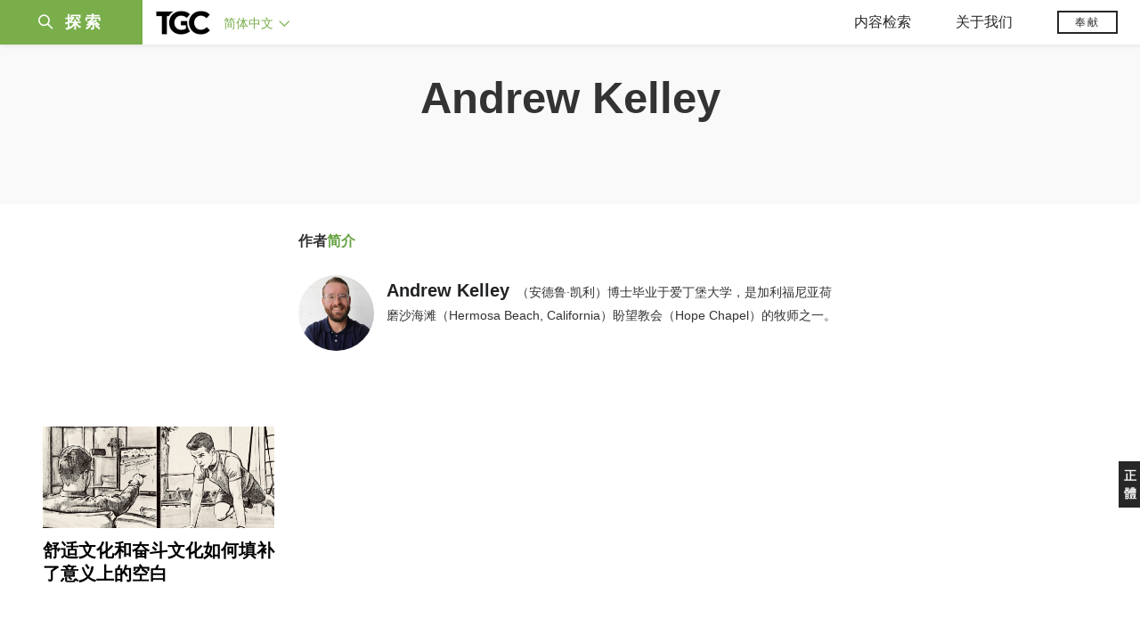

--- FILE ---
content_type: text/html;charset=UTF-8
request_url: https://www.tgcchinese.org/profile/andrew-kelley
body_size: 38528
content:
<!DOCTYPE html>
<html data-dpr="1" style="font-size: 1rem" class="hb-loaded">

<head>

    <meta content="mobile" name="applicable-device" />
    <meta content="text/html; charset=utf-8" http-equiv="Content-Type" />
    <meta content="no-cache" http-equiv="Pragma" />
    <meta content="-1" http-equiv="Expires" />
    <meta content="no-cache" http-equiv="Cache-Control" />
    <meta content="telephone=no" name="format-detection" />
    <meta content="true" name="x5-fullscreen" />
    <meta content="yes" name="full-screen" />
    <meta content="yes" name="apple-mobile-web-app-capable" />
    <meta content="initial-scale=1, maximum-scale=1, minimum-scale=1, user-scalable=no" name="viewport" />

    <meta name='msapplication-TileColor' content='#f5f5f5'>
    <meta name='msapplication-TileImage' content='/images/mstile-144x144.png'>

    <meta property="og:locale" content="zh_CN" />
    <meta property="og:site_name" content="福音联盟 - The Gospel Coalition (TGC)" />
    <meta name="twitter:card" content="summary_large_image" />

    <title>福音联盟 - 作者简介 - Andrew Kelley</title>

    <meta name="keywords" content="Andrew Kelley,TGC,The Gospel Coalition,福音联盟,基督教,福音,福音为中心,以基督为中心,基督教文章,基督教资源" /><meta name="description" content="Andrew Kelley（安德鲁·凯利）博士毕业于爱丁堡大学，是加利福尼亚荷磨沙海滩（Hermosa Beach, California）盼望教会（Hope Chapel）的牧师之一。" /><meta property="og:type" content="article" /><meta property="og:title" content="福音联盟 - 作者简介 - Andrew Kelley" /><meta property="og:description" content="Andrew Kelley（安德鲁·凯利）博士毕业于爱丁堡大学，是加利福尼亚荷磨沙海滩（Hermosa Beach, California）盼望教会（Hope Chapel）的牧师之一。" /><meta property="og:image" content="https://tgc-static.oss-cn-hongkong.aliyuncs.com/wp/2023/03/unnamed-e1667512559651.jpg" /><meta property="og:image:secure_url" content="https://tgc-static.oss-cn-hongkong.aliyuncs.com/wp/2023/03/unnamed-e1667512559651.jpg" /><meta property="og:url" content="https://www.tgcchinese.org/profile/andrew-kelley" /><meta name="twitter:title" content="福音联盟 - 作者简介 - Andrew Kelley" /><meta name="twitter:description" content="Andrew Kelley（安德鲁·凯利）博士毕业于爱丁堡大学，是加利福尼亚荷磨沙海滩（Hermosa Beach, California）盼望教会（Hope Chapel）的牧师之一。" /><meta name="twitter:image" content="https://tgc-static.oss-cn-hongkong.aliyuncs.com/wp/2023/03/unnamed-e1667512559651.jpg" />

    <link rel="stylesheet" type="text/css" href="/css/bootstrap.min.css"/>
    <link rel="stylesheet" type="text/css" href="/css/font-awesome.min.css"/>
    <link rel="stylesheet" type="text/css" href="/css/common.css"/>
    <link rel="stylesheet" type="text/css" href="/css/layout.css"/>

    <link rel='apple-touch-icon' sizes='57x57' href='/images/apple-touch-icon-57x57.png'>
    <link rel='apple-touch-icon' sizes='60x60' href='/images/apple-touch-icon-60x60.png'>
    <link rel='apple-touch-icon' sizes='72x72' href='/images/apple-touch-icon-72x72.png'>
    <link rel='apple-touch-icon' sizes='76x76' href='/images/apple-touch-icon-76x76.png'>
    <link rel='apple-touch-icon' sizes='114x114' href='/images/apple-touch-icon-114x114.png'>
    <link rel='apple-touch-icon' sizes='120x120' href='/images/apple-touch-icon-120x120.png'>
    <link rel='apple-touch-icon' sizes='144x144' href='/images/apple-touch-icon-144x144.png'>
    <link rel='apple-touch-icon' sizes='152x152' href='/images/apple-touch-icon-152x152.png'>
    <link rel='apple-touch-icon' sizes='180x180' href='/images/apple-touch-icon-180x180.png'>
    <link rel='icon' type='image/png' href='/images/favicon-32x32.png' sizes='32x32'>
    <link rel='icon' type='image/png' href='/images/favicon-194x194.png' sizes='194x194'>
    <link rel='icon' type='image/png' href='/images/favicon-96x96.png' sizes='96x96'>
    <link rel='icon' type='image/png' href='/images/android-chrome-192x192.png' sizes='192x192'>
    <link rel='icon' type='image/png' href='/images/favicon-16x16.png' sizes='16x16'>
    <link rel='manifest' href='/images/manifest.json'>
    <link rel='mask-icon' href='/images/safari-pinned-tab.svg' color='#66A343'>
    <style>
        :root {
            --cn-title-font: Songti SC;
        }
    </style>

    <link rel="stylesheet" type="text/css" href="/css/index.css"/><link rel="stylesheet" type="text/css" href="/css/chosen.min.css"/><link rel="stylesheet" type="text/css" href="/css/index.css"/><link rel="stylesheet" type="text/css" href="/css/post.css"/><link rel="stylesheet" type="text/css" href="/css/page.css"/>

    <script type="text/javascript" src="/js/jquery-1.12.1.min.js"></script>
<!--    <script type="text/javascript" th:src="@{/js/spin.min.js}"></script>-->
<!--    <script type="text/javascript" th:src="@{/js/bootstrap.min.js}"></script>-->
<!--    <script type="text/javascript" th:src="@{/js/jquery.dataTables.min.js}"></script>-->
<!--    <script type="text/javascript" th:src="@{/js/jquery.query-object.js}"></script>-->
<!--    <script type="text/javascript" th:src="@{/js/dataTables.bootstrap.min.js}"></script>-->
<!--    <script type="text/javascript" th:src="@{/js/bootbox.min.js}"></script>-->
<!--    <script type="text/javascript" th:src="@{/js/moment.min.js}"></script>-->
<!--    <script type="text/javascript" th:src="@{/js/moment-duration-format.js}"></script>-->
<!--    <script type="text/javascript" th:src="@{/js/jquery.ui.widget.js}"></script>-->
<!--    <script type="text/javascript" th:src="@{/js/jquery.iframe-transport.js}"></script>-->
<!--    <script type="text/javascript" th:src="@{/js/jquery.fileupload.js}"></script>-->
<!--    <script type="text/javascript" th:src="@{/js/validator.min.js}"></script>-->
<!--    <script type="text/javascript" th:src="@{/js/bootstrap-treeview.min.js}"></script>-->
<!--    <script type="text/javascript" th:src="@{/js/toastr.min.js}"></script>-->
<!--    <script type="text/javascript" th:src="@{/js/jquery.sortable.min.js}"></script>-->
<!--    <script type="text/javascript" th:src="@{/js/bootstrap-datetimepicker.min.js}"></script>-->
<!--    <script type="text/javascript" th:src="@{/js/jquery.redirect.js}"></script>-->
<!--    <script type="text/javascript" th:src="@{/js/draggabilly.pkgd.min.js}"></script>-->
<!--    <script type="text/javascript" th:src="@{/js/jquery.serializeToJSON.min.js}"></script>-->
<!--    <script type="text/javascript" th:src="@{/js/bootstrap-colorpicker.min.js}"></script>-->
<!--    <script type="text/javascript" th:src="@{/js/summernote.min.js}"></script>-->
<!--    <script type="text/javascript" th:src="@{/js/summernote-cleaner.js}"></script>-->
<!--    <script type="text/javascript" th:src="@{/js/jquery-ui.min.js}"></script>-->
<!--    <script type="text/javascript" th:src="@{/js/dataTables.rowReorder.min.js}"></script>-->
<!--    <script type="text/javascript" th:src="@{/js/fileinput.min.js}"></script>-->
<!--    <script type="text/javascript" th:src="@{/js/spark-md5.min.js}"></script>-->
<!--    <script type="text/javascript" th:src="@{/js/validator.min.js}"></script>-->
<!--    <script type="text/javascript" th:src="@{/js/velocity.min.js}"></script>-->
<!--    <script type="text/javascript" th:src="@{/js/velocity.ui.min.js}"></script>-->
<!--    <script type="text/javascript" th:src="@{/js/jquery.magnific-popup.min.js}"></script>-->

<!--    <script type="text/javascript" th:src="@{/js/jquery.qrcode.min.js}"></script>-->
    <script type="text/javascript" src="/js/common.js"></script>
    <script type="text/javascript" src="/js/const.js"></script>
    <script type="text/javascript" src="https://res.wx.qq.com/open/js/jweixin-1.2.0.js"></script>


    <script type="text/javascript" src="/js/chosen.jquery.min.js"></script>
    <!-- Global site tag (gtag.js) - Google Analytics -->
<!--    <script async src="https://www.googletagmanager.com/gtag/js?id=UA-10750690-33"></script>-->
<!--    <script>-->
<!--        window.dataLayer = window.dataLayer || [];-->
<!--        function gtag(){dataLayer.push(arguments);}-->
<!--        gtag('js', new Date());-->

<!--        gtag('config', 'UA-10750690-33');-->
<!--    </script>-->

    <!-- Google tag (gtag.js)简体G-MZBZNED86P，正体G-BZKKLK5V83  -->
    <script async src="https://www.googletagmanager.com/gtag/js?id=G-MZBZNED86P"></script>
    <script>
        (function() {
            var domainTokenMap = {
                "tgccn.org": "eaddbc48fa7e427ba12431d160fc39f0",
                "www.tgccn.org": "eaddbc48fa7e427ba12431d160fc39f0",

                "tgcchina.org": "81d72fa3e7314980a22994a46868d5b3",
                "www.tgcchina.org": "81d72fa3e7314980a22994a46868d5b3",

                "tgcchinese.org": "70130f1a7e594caebc8e89e96aa299a1",
                "www.tgcchinese.org": "70130f1a7e594caebc8e89e96aa299a1",

                "fuyinlianmeng.org": "531540df7842417e9c4eafe40842a3f4",
                "www.fuyinlianmeng.org": "531540df7842417e9c4eafe40842a3f4"
            };

            var currentDomain = window.location.hostname;
            var token = domainTokenMap[currentDomain] || "531540df7842417e9c4eafe40842a3f4";

            var script = document.createElement("script");
            script.defer = true;
            script.src = "https://static.cloudflareinsights.com/beacon.min.js";
            script.setAttribute("data-cf-beacon", JSON.stringify({ token: token }));
            document.head.appendChild(script);
        })();
    </script>
    <script>
        window.dataLayer = window.dataLayer || [];
        function gtag(){dataLayer.push(arguments);}
        gtag('js', new Date());

        gtag('config', 'G-MZBZNED86P');
        gtag('config', '270451057');
    </script>

</head>
<body>

<div id="main_sidenav" class="main_sidenav">
        <div class="side_menu_wrapper">

            <div class="main_search_wrap">
                <form method="get" id="header_searchform" class="header_searchform" action="/search" onsubmit="return ($('#header_searchform #s').val() != '')">
                    <div class="header_searchform_fields">
                        <div>
                            <a href="#" onclick="if($('#header_searchform #s').val() != ''){document.getElementById('header_searchform').submit()}">
                                <i class="icon-search" aria-hidden="true"></i>
                                <span>|</span>
                            </a>
                            <input type="text" name="s" id="s" class="search-query " placeholder="请输入搜索关键字" onfocus="if(this.value==this.defaultValue){this.value='';}" onblur="if(this.value==''){this.value=this.defaultValue;}" x-webkit-speech="" tabindex="1">
                        </div>
                    </div>
                </form>
            </div>
            <a href="javascript:void(0)" class="closebtn"><i class="icon-close"></i></a>
            <div id="side_menu" class="side_menu" itemscope="itemscope" itemtype="http://schema.org/SiteNavigationElement">
                <div class="side_menu_section_wrapper">
                    <div class="side_menu_section">
                        <div class="smenu_section_title">浏览</div>
                        <ul class="side_menu_items">
                            <li class="side_menu_item">
                                <a class="side_menu_item_link" href="/articles">文章 </a>
                            </li>
                            <li class="side_menu_item">
                                <a class="side_menu_item_link" href="/qna">问答 </a>
                            </li>
                            <li class="side_menu_item">
                                <a class="side_menu_item_link side_menu_parent" href="/books">图书</a>
                            </li>
                            <li class="side_menu_item">
                                <a class="side_menu_item_link side_menu_parent" href="/reviews">书评</a>
                            </li>
                            <li class="side_menu_item">
                                <a class="side_menu_item_link side_menu_parent" href="/videos">视频</a>
                            </li>
                            <li class="side_menu_item">
                                <a class="side_menu_item_link side_menu_parent" href="/essays">专文</a>
                            </li>
                            <li class="side_menu_item">
                                <a class="side_menu_item_link side_menu_parent" href="/about/tgc">关于我们</a>
                            </li>
                        </ul>
                    </div>
                    <div class="side_menu_section">
                        <h6 class="smenu_section_title">过滤</h6>
                        <ul class="side_menu_items">
                            <li class="side_menu_item">
                                <a class="side_menu_item_link " href="/topics">主题 </a>
                            </li>
                            <li class="side_menu_item">
                                <a class="side_menu_item_link " href="/authors">作者 </a>
                            </li>
                        </ul>
                    </div>
                </div>
            </div>
        </div>
    </div>
<header class="header_wrapper"><!DOCTYPE html>
<html>
<body>
<div class="header-content">
        <div class="header-left">
            <div class="menu-btn-wrapper">
                <div class="header-searchicon-wrapper">
                    <a class="header-searchicon"><i class="icon-search"></i><span>探索</span></a>
                </div>
            </div>
            <div class="brand">
                <a href="/"><img src="/images/tgc_logo.png" /></a>
            </div>
            <div class="header-editions-wrapper">
                <div class="editions-wrapper">
                    <a class="current-edition" href="javascript:void(0);">
                        <h2>简体中文 <i class="icon-angle-down"></i></h2>
                    </a>
                    <div class="edition-list">
                        <div class="editions-list-header">
                            <div class="editions_list_header_text">语言版本</div>
                            <a href="javascript:void(0)" class="editions_closebtn"><i class="icon-close"></i></a>
                        </div>
                        <div class="edition_country_wrapper">
                            <a href="https://africa.thegospelcoalition.org" class="edition_country  ">Africa </a>
                            <a href="https://ar.thegospelcoalition.org" class="edition_country  arabic">عربي </a>
                            <a href="https://au.thegospelcoalition.org" class="edition_country  ">Australia </a>
                            <a href="https://coalizaopeloevangelho.org" class="edition_country  ">Brasil </a>
                            <a href="https://ca.thegospelcoalition.org" class="edition_country  ">Canada </a>
                            <a href="https://tc.tgcchinese.org" class="edition_country  languageTCLink">正體中文 </a>
                            <a href="https://www.tgcchinese.org" class="edition_country  languageSCLink">简体中文 </a>
                            <a href="https://www.coalicionporelevangelio.org" class="edition_country  ">Español </a>
                            <a href="https://kanoneenjil.com" class="edition_country  arabic">فارسی </a>
                            <a href="https://evangile21.thegospelcoalition.org" class="edition_country  ">Français </a>
                            <a href="https://in.thegospelcoalition.org/" class="edition_country  ">India </a>
                            <a href="https://tgcitalia.org" class="edition_country  ">Italia </a>
                            <a href="http://www.tgckorea.org/" class="edition_country  ">한국어 </a>
                            <a href="https://www.tgcnederland.nl" class="edition_country  ">Nederlands </a>
                            <a href="https://koalicioniungjillit.org" class="edition_country  ">Shqip </a>
                            <a href="https://spolocenstvoevanjelia.sk/" class="edition_country  ">Slovenský </a>
                            <a href="https://www.thegospelcoalition.org" class="edition_country ">United States </a>
                            <a href="https://norden.thegospelcoalition.org/" class="edition_country ">NORDEN </a>
                            <a href="https://ru.thegospelcoalition.org/?_gl=1*9usz61*_ga*MjEyMDI0ODUyMy4xNjcwNTY1NDcz*_ga_R61P3F5MSN*MTY4MzE2NDIyNC42MS4xLjE2ODMxNjc4ODEuNTguMC4w" class="edition_country ">РУССКИЙ </a>
                            <a href="https://ukr.thegospelcoalition.org/?_gl=1*1ep8zja*_ga*MjEyMDI0ODUyMy4xNjcwNTY1NDcz*_ga_R61P3F5MSN*MTY4MzE2NDIyNC42MS4xLjE2ODMxNjczNDguNTguMC4w" class="edition_country ">УКРАЇНСЬКА </a>
                        </div>
                    </div>
                </div>
            </div>
        </div>
        <div class="header-right">
            <div class="mobile_ham">
                <div class="ham_menu"></div>
            </div>
            <div class="header_menu">
                <div class="top_menu">
                    <div class="top_menu_mobile_header">浏览</div>
                    <ul class="top_menu_list">
                        <li class="top_menu_header_item">
                            <a href="javascript:void(0);" class="top_menu_parent">内容检索</a>
                            <ul class="top_menu_dropdown">
                                <li class="bold_item"><a href="/articles" class="">文章</a></li>
                                <li class="bold_item"><a href="/qna" class="">问答</a></li>
                                <li class="bold_item"><a href="/books" class="">图书</a></li>
                                <li class="bold_item"><a href="/reviews" class="">书评</a></li>
                                <li class="bold_item"><a href="/videos" class="">视频</a></li>
                                <li class="bold_item"><a href="/series" class="">系列</a></li>
                                <li class="line_separator"></li>
                                <li class=""><a href="/articles/politics-currentevents">社会与时事</a></li>
                                <li class=""><a href="/articles/christian-living">基督徒生活</a></li>
                                <li class=""><a href="/articles/church-ministry">教会事工</a></li>
                                <li class=""><a href="/articles/arts-culture">文化与艺术</a></li>
                                <li class=""><a href="/articles/bible-theology">圣经与神学</a></li>
                                <li class=""><a href="/articles/faith-work">信仰与工作</a></li>
                            </ul>
                        </li>
                        <li class="top_menu_header_item">
                            <a href="javascript:void(0);" class="top_menu_parent  ">关于我们 </a>
                            <ul class="top_menu_dropdown">
                                <li class="bold_item"><a href="/about/tgc">认识TGC</a></li>
                                <li class="bold_item"><a href="/about/foundation-documents">奠基文件</a></li>
                                <li class="bold_item"><a href="/authors">认识作者们</a></li>
                                <li class="bold_item"><a href="/about/contact-us">联系我们</a></li>
                            </ul>
                        </li>
                        <li class="top_menu_header_item">
                            <a href="https://www.thegospelcoalition.org/donate/" target="_blank" class="header-donate-btn">奉献</a>
                        </li>
                    </ul>
                </div>
            </div>
        </div>
</div>


<script type="text/javascript">
    function showSideNav() {
        var subMenuObj = $(".main_sidenav");
        var subMenuObj2 = $(".header_wrapper");
        var subMenuObj3 = $(".site_wrapper");

        if (subMenuObj.hasClass("drawer_open")) {
            subMenuObj.removeClass("drawer_open");
            subMenuObj2.removeClass("drawer_open");
            subMenuObj3.removeClass("drawer_open");
        } else {
            subMenuObj.addClass("drawer_open");
            subMenuObj2.addClass("drawer_open");
            subMenuObj3.addClass("drawer_open");
        }
    }

    $(document).ready(function () {

        // 隐藏所有伸缩菜单
        $(document).on("click",function(e){
            console.log("隐藏所有伸缩菜单");
            $(".edition-list").removeClass("open");
            $(".top_menu_dropdown").removeClass("open");
        })

        // 语言菜单
        $(".current-edition").on('click', function (e) {
            e.stopPropagation();
            if ($(".edition-list.open").length > 0) {
                $(".edition-list").removeClass("open");
            } else {
                $(".edition-list").addClass("open");
            }
        });
        // 默认选中当前语言
        var languageName = "简体中文";
        if (languageName == "正體中文") {
            $(".languageTCLink").addClass("active");
        } else {
            $(".languageSCLink").addClass("active");
        }

        // 导航菜单
        $(".top_menu_parent").on('click', function (e) {
            e.stopPropagation();
            var subMenuObj = $(this).parent().find(".top_menu_dropdown");
            var currentOpen = subMenuObj.hasClass("open");
            $(".top_menu_dropdown").removeClass("open");
            if (currentOpen) {
                subMenuObj.removeClass("open");
            } else {
                subMenuObj.addClass("open");
            }
        });

        // 探索菜单
        $(".header-searchicon").on('click', function (e) {
            e.stopPropagation();
            showSideNav();
        });
        $(".closebtn").on('click', function (e) {
            e.stopPropagation();
            showSideNav();
        });

        // 汉堡包
        $(".mobile_ham").on('click', function (e) {
            if ($(".ham_menu.active").length > 0) {
                $(".ham_menu.active").removeClass("active");
                $(".header_menu .top_menu.active").removeClass("active");

            } else {
                $(".ham_menu").addClass("active");
                $(".header_menu .top_menu").addClass("active");
            }
         });
//
//
//         // 汉堡包
//         $(".hamburger-wrapper").on('click', function (e) {
//             if ($(".hamburger.open").length > 0) {
//                 $(".hamburger.open").removeClass("open");
//                 $(".hamburger-menu").removeClass("in");
//
//                 //$("main").show();
//             } else {
//                 $(".hamburger").addClass("open");
//                 $(".hamburger-menu").addClass("in");
//
//                 //$("main").hide();
//             }
//         });
//
//         // 搜索
//         $(".search-btn").on('click', function (e) {
//             $(".search-input-wrap").toggle().autoHide(function () {
// //                    $(".logo-wrapper").show();
// //                    $(".editions_wrapper").show();
//             });
//
//
//             if ($(".search-input-wrap").is(":visible")) {
//                 $(".search-input-wrap .search-input").focus();
//
//                 //如果屏幕小于768，不显示LOGO和版本
// //                    if ($(document).width() <= 768) {
// //                        $(".logo-wrapper").hide();
// //                        $(".editions_wrapper").hide();
// //                    }
//             } else {
// //                    $(".logo-wrapper").show();
// //                    $(".editions_wrapper").show();
//             }
//
//             return false;
//         });
//
//         $(".menu-click").on('click', function (e) {
//             var subMenuId = $(this).attr("subMenuId");
//             if ($(".sub-menu-" + subMenuId).is(":visible")) {
//                 $(".menu-item.open").removeClass("open");
//             } else {
//                 $(".sub-menu-list").hide();
//                 $(".menu-item.open").removeClass("open");
//                 $(".sub-menu-" + subMenuId).parent().find(".menu-item").addClass("open");
//             }
//
//             $(".sub-menu-" + subMenuId).toggle().autoHide();
//             return false;
//         });

        if ($(".sort_document_wrapper").length > 0) {
            console.log("has sort_document_wrapper");
            var $window = $(window);

            // get hash from url if it has one
            var hash = window.location.hash;
            if (hash != null && hash !== "") {
                hash = hash.replace("#","")

                console.log("auto select " +hash);
                $(".page-filter-select").val(hash);
            }

            SortDocuments(hash);
        }


        function SortDocuments(hash) {
            console.log("SortDocuments hash=" + hash);
            if (hash == null || hash == "") {
                hash = "preamble";
            }
            $(".fd_content_section .fd_content_wrapper").hide();
            $(".fd_content_section .fd_content_wrapper").css("opacity","0");
            $(".fd_content_section").find("."+hash).show();
            $(".fd_content_section").find("."+hash).css("opacity","100");

        }

        // 页面hash过滤
        $(".page-filter-item-wrapper").on('click', function (e) {
            filterValue = $(this).attr('value');
            window.location.hash = filterValue;
            $(".page-filter-select").val(filterValue);
            SortDocuments(filterValue)
        });

        $(".page-filter-select").on('change', function (e) {
            filterValue = $(this).val();
            window.location.hash = filterValue;
            SortDocuments(filterValue)
        });
    });
</script>
</body>
</html></header>

<section id="site_wrapper" class="site_wrapper">
<main style="">
    <div class="page-author">
        <section class="header">
            <div class="banner-large" style="background-color: rgba(119, 175, 68, 0);">
                <div class="container" style="transform: translateY(0px);">
                    <h1>Andrew Kelley</h1>
                </div>
            </div>
        </section>
        <section class="info">
            <div class="container">
                <div class="row">
                    <div class="col-md-9">
                        <p class="sub_title">作者<span class="colored">简介</span></p>
                        <img class="author_img" src="https://tgc-static.oss-cn-hongkong.aliyuncs.com/wp/2023/03/unnamed-e1667512559651.jpg?x-oss-process=image/resize,w_300">
                        <p class="small_content"><span class=profile-author-name>Andrew Kelley</span>（安德鲁·凯利）博士毕业于爱丁堡大学，是加利福尼亚荷磨沙海滩（Hermosa Beach, California）盼望教会（Hope Chapel）的牧师之一。</p>
                        <!--<a class="social_link" href="https://twitter.com/isickadams" target="_blank">-->
                            <!--<i class="fa fa-twitter "></i>-->
                        <!--</a>-->
                    </div>
                    <div class="col-md-3">
                    </div>
                </div>
            </div>
        </section>

        <section class="articles">

            <!DOCTYPE html>
<html>
<body>
<div class="post-list-wrapper post-list-wrapper-article-list container">
    <div class="post-item article-image-parent-wrapper" postId="13931">
        <div class="post-item-image">
            <a href="/article/comfort-culture-hustle-ideology">
                
                
                <div class="article-image-box" style="background-image: url(https://tgc-static.oss-cn-hongkong.aliyuncs.com/wp/2023/03/comofort-culture-hustle-ideology-1920x1080.jpg?x-oss-process=image/resize,w_1000)"></div>
                
                
            </a>
        </div>
        <div class="post-item-card">
            <h6 class="post-item-title"><a href="/article/comfort-culture-hustle-ideology">舒适文化和奋斗文化如何填补了意义上的空白</a></h6>
            <div class="post-item-other-info">
<!--                <div class="post-item-publish-date" th:text="${#dates.format(item.postDate, 'yyyy-MM-dd')}"></div>-->
                <div class="post-item-author">
<!--                    <span class="split-sign">|</span>-->
                    <span>
                        
                        <a href="/profile/cory-brock">Cory Brock</a>
                    </span><span>
                        <i>, </i>
                        <a href="/profile/andrew-kelley">Andrew Kelley</a>
                    </span>
                </div>
            </div>
<!--            <div class="post-excerpt"><a th:href="${item.url}">当消费舒适的虚假承诺让我们的邻居感到匮乏，奋斗文化让他们感到疲惫时，我们应该准备好欢迎他们的到来。</a></div>-->
        </div>
    </div>
</div>

<script>
    $(document).ready(function () {
        $(".post-list-load-more-btn").on("click",function(){
            loadPostList();
        });
    });

    function loadPostList() {
        var lastId = null;
        var lastItem = $(".post-item");
        if (lastItem && lastItem.length > 0) {
            lastId = $(lastItem[lastItem.length-1]).attr("postId");
        }

        var url = $(".post-list-load-more").attr("data-url");
        var slug = $(".post-list-load-more").attr("data-slug");
        var topicSlug = $(".post-list-load-more").attr("data-topic-slug");
        var keywords = $(".post-list-load-more").attr("keywords");
        var data = {lastId:lastId, slug:slug, topicSlug:topicSlug, keywords:keywords};
        var noMore = "\u6CA1\u6709\u66F4\u591A\u4E86";
        var noRecord = "\u5BF9\u4E0D\u8D77\uFF0C\u6CA1\u6709\u627E\u5230\u76F8\u5173\u8BB0\u5F55";

        if (url != "") {

            $.ajax({
                url: url, // 请求的url地址
                dataType: "text", // 返回格式为json
                async: true, // 请求是否异步，默认为异步，这也是ajax重要特性
                data: data, // 参数值
                type: "GET",
                beforeSend: function () {
                    // 请求前的处理
                    showLoading();
                },
                success: function (req) {
                    if(req != null) {
                        console.log(req);
                        var code = $(req).html().trim();
                        if (code == "") {
                            console.log("no result");
                            var lastItem = $(".post-item");
                            var noResults = $(".no_results");
                            if (lastItem && lastItem.length > 0) {
                                $(".post-list-load-more").html(noMore);
                            } else if (noResults && noResults.length > 0) {
                                $(".post-list-load-more").hide();
                                $(".no_results").show();
                            } else {
                                $(".post-list-load-more").html(noRecord);
                            }
                        } else {
                            $(".post-list-wrapper").append(code);
                        }
                    }
                },
                error: function (e) {
                    // 请求出现错误
                    console.log("请求出现错误" + e);
                },
                complete: function () {
                    // 请求完成的处理
                    hideLoading();
                }
            });
        }

    }

    function showLoading() {
        $(".post-list-load-more-btn").hide();
        $(".ajax-loader").show();
    }

    function hideLoading() {
        $(".post-list-load-more-btn").show();
        $(".ajax-loader").hide();
    }
</script>
</body>
</html>


            <div class="post-list-load-more container" data-url="/author/more-post-list" data-slug="andrew-kelley">
                <a href="javascript: void(0)" class="post-list-load-more-btn">查看更多</a>
                <div class="ajax-loader"><i class="fa fa-cog fa-spin"></i> 正在载入中...</div>
            </div>
        </section>

    </div>

</main>
</section>
<footer id="footer" class="content-info footer_bottom">


            <div class="right-float-area">
                <a href="https://tc.tgcchinese.org/profile/andrew-kelley" target="_self"><span class="right-float-btn">正體</span></a>
            </div>

            <div class="container">
                <div class="footer-intro-wrapper">
                    <div class="footer-intro-logo"><img src="/images/tgc_logo_footer-300x135.png" /></div>
                    <div class="footer-intro-desc">福音联盟的存在是为了装备下一代信徒，牧师和教会领袖，以塑造围绕福音的生活和事工。</div>
                    <a href="/about/tgc" target="_blank"><div class="footer-intro-btn">了解更多</div></a>
                </div>
                <div class="footer-link-wrapper">
<!--                    <div class="footer-qrcode">-->
<!--                        <img class="footer-qrcode-img" src="/images/qrcode.jpg"/>-->
<!--                    </div>-->

                    <div class="footer-link-icon">
                        <a class="fa-icon" href="https://www.facebook.com/tgccn" target="_blank">
                            <i class="fa fa-facebook"></i>
                        </a>
                        <a class="fa-icon" href="https://www.linkedin.com/company/tgcchinese" target="_blank">
                            <i class="fa fa-linkedin"></i>
                        </a>
                        <a class="fa-icon" href="https://t.me/tgcchinese" target="_blank">
                            <i class="fa fa-telegram">
                                <svg aria-hidden="true" focusable="false" data-prefix="fab" data-icon="telegram-plane"
                                     role="img" xmlns="http://www.w3.org/2000/svg" viewBox="0 0 448 512"
                                     class="svg-inline--fa fa-telegram-plane fa-w-14 fa-2x">
                                    <path fill="currentColor"
                                          d="M446.7 98.6l-67.6 318.8c-5.1 22.5-18.4 28.1-37.3 17.5l-103-75.9-49.7 47.8c-5.5 5.5-10.1 10.1-20.7 10.1l7.4-104.9 190.9-172.5c8.3-7.4-1.8-11.5-12.9-4.1L117.8 284 16.2 252.2c-22.1-6.9-22.5-22.1 4.6-32.7L418.2 66.4c18.4-6.9 34.5 4.1 28.5 32.2z"
                                          class=""></path>
                                </svg>
                            </i>
                        </a>
                        <a class="fa-icon" href="/feed" target="_blank">
                            <i class="fa fa-rss"></i>
                        </a>
                    </div>

                    <div class="footer-link-text">
                        <a href="/permissions" class="footer-link-item">内容许可授权</a>
                        <a href="https://www.thegospelcoalition.org/donate" target="_blank" class="footer-link-item">奉献</a>
                    </div>
                    <div class="footer-copy">版权所有 © 福音联盟中文版保留所有权利</div>
                </div>
            </div>
            <script>
                var browser = {
                    versions: function () {
                        var u = navigator.userAgent, app = navigator.appVersion;
                        return {         //移动终端浏览器版本信息
                            trident: u.indexOf('Trident') > -1, //IE内核
                            presto: u.indexOf('Presto') > -1, //opera内核
                            webKit: u.indexOf('AppleWebKit') > -1, //苹果、谷歌内核
                            gecko: u.indexOf('Gecko') > -1 && u.indexOf('KHTML') == -1, //火狐内核
                            mobile: !!u.match(/AppleWebKit.*Mobile.*/), //是否为移动终端
                            ios: !!u.match(/\(i[^;]+;( U;)? CPU.+Mac OS X/), //ios终端
                            android: u.indexOf('Android') > -1 || u.indexOf('Linux') > -1, //android终端或uc浏览器
                            iPhone: u.indexOf('iPhone') > -1, //是否为iPhone或者QQHD浏览器
                            iPad: u.indexOf('iPad') > -1, //是否iPad
                            webApp: u.indexOf('Safari') == -1 //是否web应该程序，没有头部与底部
                        };
                    }(),
                    language: (navigator.browserLanguage || navigator.language).toLowerCase()
                }

                // $(document).ready(function () {
                //     var mpurl = 'https://mp.weixin.qq.com/mp/profile_ext?action=home&amp;__biz=MzI5Njc4NDA4NQ==&amp;sn=f5d0137ed8f3f7fd5cd2357c7d7b2945&amp;scene=1#wechat_redirect';
                //     if (browser.versions.mobile) {//判断是否是移动设备打开。browser代码在下面
                //         var ua = navigator.userAgent.toLowerCase();//获取判断用的对象
                //         if (ua.match(/MicroMessenger/i) == "micromessenger") {
                //             //在微信中打开
                //             $(".footer-qrcode-img").click(function(){
                //                 window.open(mpurl);
                //             });
                //         } else {
                //
                //         }
                //     } else {
                //
                //     }
                // });

            </script>

<!--            <div style="width: 100%;text-align: center;display: none;">-->
<!--                <script async src="https://s19.cnzz.com/z_stat.php?id=1274489519&web_id=1274489519" language="JavaScript"></script>-->
<!--                <script async type="text/javascript" src="//js.users.51.la/19618379.js"></script>-->
<!--            </div>-->
        </footer>
</body>
</html>